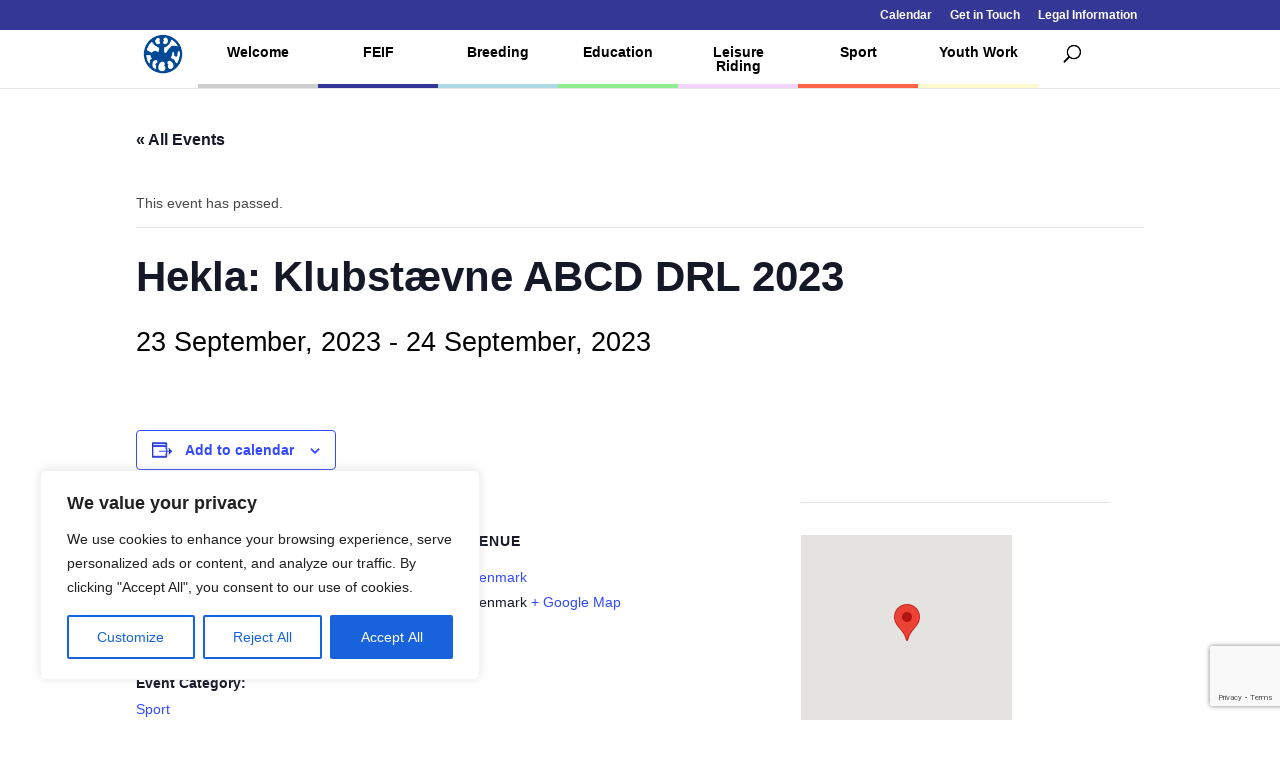

--- FILE ---
content_type: text/html; charset=utf-8
request_url: https://www.google.com/recaptcha/api2/anchor?ar=1&k=6Lc1uwgeAAAAAGYq7M44m0OCfB5bPxntI9t7vHWL&co=aHR0cHM6Ly93d3cuZmVpZi5vcmc6NDQz&hl=en&v=PoyoqOPhxBO7pBk68S4YbpHZ&size=invisible&anchor-ms=20000&execute-ms=30000&cb=bucekx2ocym0
body_size: 48624
content:
<!DOCTYPE HTML><html dir="ltr" lang="en"><head><meta http-equiv="Content-Type" content="text/html; charset=UTF-8">
<meta http-equiv="X-UA-Compatible" content="IE=edge">
<title>reCAPTCHA</title>
<style type="text/css">
/* cyrillic-ext */
@font-face {
  font-family: 'Roboto';
  font-style: normal;
  font-weight: 400;
  font-stretch: 100%;
  src: url(//fonts.gstatic.com/s/roboto/v48/KFO7CnqEu92Fr1ME7kSn66aGLdTylUAMa3GUBHMdazTgWw.woff2) format('woff2');
  unicode-range: U+0460-052F, U+1C80-1C8A, U+20B4, U+2DE0-2DFF, U+A640-A69F, U+FE2E-FE2F;
}
/* cyrillic */
@font-face {
  font-family: 'Roboto';
  font-style: normal;
  font-weight: 400;
  font-stretch: 100%;
  src: url(//fonts.gstatic.com/s/roboto/v48/KFO7CnqEu92Fr1ME7kSn66aGLdTylUAMa3iUBHMdazTgWw.woff2) format('woff2');
  unicode-range: U+0301, U+0400-045F, U+0490-0491, U+04B0-04B1, U+2116;
}
/* greek-ext */
@font-face {
  font-family: 'Roboto';
  font-style: normal;
  font-weight: 400;
  font-stretch: 100%;
  src: url(//fonts.gstatic.com/s/roboto/v48/KFO7CnqEu92Fr1ME7kSn66aGLdTylUAMa3CUBHMdazTgWw.woff2) format('woff2');
  unicode-range: U+1F00-1FFF;
}
/* greek */
@font-face {
  font-family: 'Roboto';
  font-style: normal;
  font-weight: 400;
  font-stretch: 100%;
  src: url(//fonts.gstatic.com/s/roboto/v48/KFO7CnqEu92Fr1ME7kSn66aGLdTylUAMa3-UBHMdazTgWw.woff2) format('woff2');
  unicode-range: U+0370-0377, U+037A-037F, U+0384-038A, U+038C, U+038E-03A1, U+03A3-03FF;
}
/* math */
@font-face {
  font-family: 'Roboto';
  font-style: normal;
  font-weight: 400;
  font-stretch: 100%;
  src: url(//fonts.gstatic.com/s/roboto/v48/KFO7CnqEu92Fr1ME7kSn66aGLdTylUAMawCUBHMdazTgWw.woff2) format('woff2');
  unicode-range: U+0302-0303, U+0305, U+0307-0308, U+0310, U+0312, U+0315, U+031A, U+0326-0327, U+032C, U+032F-0330, U+0332-0333, U+0338, U+033A, U+0346, U+034D, U+0391-03A1, U+03A3-03A9, U+03B1-03C9, U+03D1, U+03D5-03D6, U+03F0-03F1, U+03F4-03F5, U+2016-2017, U+2034-2038, U+203C, U+2040, U+2043, U+2047, U+2050, U+2057, U+205F, U+2070-2071, U+2074-208E, U+2090-209C, U+20D0-20DC, U+20E1, U+20E5-20EF, U+2100-2112, U+2114-2115, U+2117-2121, U+2123-214F, U+2190, U+2192, U+2194-21AE, U+21B0-21E5, U+21F1-21F2, U+21F4-2211, U+2213-2214, U+2216-22FF, U+2308-230B, U+2310, U+2319, U+231C-2321, U+2336-237A, U+237C, U+2395, U+239B-23B7, U+23D0, U+23DC-23E1, U+2474-2475, U+25AF, U+25B3, U+25B7, U+25BD, U+25C1, U+25CA, U+25CC, U+25FB, U+266D-266F, U+27C0-27FF, U+2900-2AFF, U+2B0E-2B11, U+2B30-2B4C, U+2BFE, U+3030, U+FF5B, U+FF5D, U+1D400-1D7FF, U+1EE00-1EEFF;
}
/* symbols */
@font-face {
  font-family: 'Roboto';
  font-style: normal;
  font-weight: 400;
  font-stretch: 100%;
  src: url(//fonts.gstatic.com/s/roboto/v48/KFO7CnqEu92Fr1ME7kSn66aGLdTylUAMaxKUBHMdazTgWw.woff2) format('woff2');
  unicode-range: U+0001-000C, U+000E-001F, U+007F-009F, U+20DD-20E0, U+20E2-20E4, U+2150-218F, U+2190, U+2192, U+2194-2199, U+21AF, U+21E6-21F0, U+21F3, U+2218-2219, U+2299, U+22C4-22C6, U+2300-243F, U+2440-244A, U+2460-24FF, U+25A0-27BF, U+2800-28FF, U+2921-2922, U+2981, U+29BF, U+29EB, U+2B00-2BFF, U+4DC0-4DFF, U+FFF9-FFFB, U+10140-1018E, U+10190-1019C, U+101A0, U+101D0-101FD, U+102E0-102FB, U+10E60-10E7E, U+1D2C0-1D2D3, U+1D2E0-1D37F, U+1F000-1F0FF, U+1F100-1F1AD, U+1F1E6-1F1FF, U+1F30D-1F30F, U+1F315, U+1F31C, U+1F31E, U+1F320-1F32C, U+1F336, U+1F378, U+1F37D, U+1F382, U+1F393-1F39F, U+1F3A7-1F3A8, U+1F3AC-1F3AF, U+1F3C2, U+1F3C4-1F3C6, U+1F3CA-1F3CE, U+1F3D4-1F3E0, U+1F3ED, U+1F3F1-1F3F3, U+1F3F5-1F3F7, U+1F408, U+1F415, U+1F41F, U+1F426, U+1F43F, U+1F441-1F442, U+1F444, U+1F446-1F449, U+1F44C-1F44E, U+1F453, U+1F46A, U+1F47D, U+1F4A3, U+1F4B0, U+1F4B3, U+1F4B9, U+1F4BB, U+1F4BF, U+1F4C8-1F4CB, U+1F4D6, U+1F4DA, U+1F4DF, U+1F4E3-1F4E6, U+1F4EA-1F4ED, U+1F4F7, U+1F4F9-1F4FB, U+1F4FD-1F4FE, U+1F503, U+1F507-1F50B, U+1F50D, U+1F512-1F513, U+1F53E-1F54A, U+1F54F-1F5FA, U+1F610, U+1F650-1F67F, U+1F687, U+1F68D, U+1F691, U+1F694, U+1F698, U+1F6AD, U+1F6B2, U+1F6B9-1F6BA, U+1F6BC, U+1F6C6-1F6CF, U+1F6D3-1F6D7, U+1F6E0-1F6EA, U+1F6F0-1F6F3, U+1F6F7-1F6FC, U+1F700-1F7FF, U+1F800-1F80B, U+1F810-1F847, U+1F850-1F859, U+1F860-1F887, U+1F890-1F8AD, U+1F8B0-1F8BB, U+1F8C0-1F8C1, U+1F900-1F90B, U+1F93B, U+1F946, U+1F984, U+1F996, U+1F9E9, U+1FA00-1FA6F, U+1FA70-1FA7C, U+1FA80-1FA89, U+1FA8F-1FAC6, U+1FACE-1FADC, U+1FADF-1FAE9, U+1FAF0-1FAF8, U+1FB00-1FBFF;
}
/* vietnamese */
@font-face {
  font-family: 'Roboto';
  font-style: normal;
  font-weight: 400;
  font-stretch: 100%;
  src: url(//fonts.gstatic.com/s/roboto/v48/KFO7CnqEu92Fr1ME7kSn66aGLdTylUAMa3OUBHMdazTgWw.woff2) format('woff2');
  unicode-range: U+0102-0103, U+0110-0111, U+0128-0129, U+0168-0169, U+01A0-01A1, U+01AF-01B0, U+0300-0301, U+0303-0304, U+0308-0309, U+0323, U+0329, U+1EA0-1EF9, U+20AB;
}
/* latin-ext */
@font-face {
  font-family: 'Roboto';
  font-style: normal;
  font-weight: 400;
  font-stretch: 100%;
  src: url(//fonts.gstatic.com/s/roboto/v48/KFO7CnqEu92Fr1ME7kSn66aGLdTylUAMa3KUBHMdazTgWw.woff2) format('woff2');
  unicode-range: U+0100-02BA, U+02BD-02C5, U+02C7-02CC, U+02CE-02D7, U+02DD-02FF, U+0304, U+0308, U+0329, U+1D00-1DBF, U+1E00-1E9F, U+1EF2-1EFF, U+2020, U+20A0-20AB, U+20AD-20C0, U+2113, U+2C60-2C7F, U+A720-A7FF;
}
/* latin */
@font-face {
  font-family: 'Roboto';
  font-style: normal;
  font-weight: 400;
  font-stretch: 100%;
  src: url(//fonts.gstatic.com/s/roboto/v48/KFO7CnqEu92Fr1ME7kSn66aGLdTylUAMa3yUBHMdazQ.woff2) format('woff2');
  unicode-range: U+0000-00FF, U+0131, U+0152-0153, U+02BB-02BC, U+02C6, U+02DA, U+02DC, U+0304, U+0308, U+0329, U+2000-206F, U+20AC, U+2122, U+2191, U+2193, U+2212, U+2215, U+FEFF, U+FFFD;
}
/* cyrillic-ext */
@font-face {
  font-family: 'Roboto';
  font-style: normal;
  font-weight: 500;
  font-stretch: 100%;
  src: url(//fonts.gstatic.com/s/roboto/v48/KFO7CnqEu92Fr1ME7kSn66aGLdTylUAMa3GUBHMdazTgWw.woff2) format('woff2');
  unicode-range: U+0460-052F, U+1C80-1C8A, U+20B4, U+2DE0-2DFF, U+A640-A69F, U+FE2E-FE2F;
}
/* cyrillic */
@font-face {
  font-family: 'Roboto';
  font-style: normal;
  font-weight: 500;
  font-stretch: 100%;
  src: url(//fonts.gstatic.com/s/roboto/v48/KFO7CnqEu92Fr1ME7kSn66aGLdTylUAMa3iUBHMdazTgWw.woff2) format('woff2');
  unicode-range: U+0301, U+0400-045F, U+0490-0491, U+04B0-04B1, U+2116;
}
/* greek-ext */
@font-face {
  font-family: 'Roboto';
  font-style: normal;
  font-weight: 500;
  font-stretch: 100%;
  src: url(//fonts.gstatic.com/s/roboto/v48/KFO7CnqEu92Fr1ME7kSn66aGLdTylUAMa3CUBHMdazTgWw.woff2) format('woff2');
  unicode-range: U+1F00-1FFF;
}
/* greek */
@font-face {
  font-family: 'Roboto';
  font-style: normal;
  font-weight: 500;
  font-stretch: 100%;
  src: url(//fonts.gstatic.com/s/roboto/v48/KFO7CnqEu92Fr1ME7kSn66aGLdTylUAMa3-UBHMdazTgWw.woff2) format('woff2');
  unicode-range: U+0370-0377, U+037A-037F, U+0384-038A, U+038C, U+038E-03A1, U+03A3-03FF;
}
/* math */
@font-face {
  font-family: 'Roboto';
  font-style: normal;
  font-weight: 500;
  font-stretch: 100%;
  src: url(//fonts.gstatic.com/s/roboto/v48/KFO7CnqEu92Fr1ME7kSn66aGLdTylUAMawCUBHMdazTgWw.woff2) format('woff2');
  unicode-range: U+0302-0303, U+0305, U+0307-0308, U+0310, U+0312, U+0315, U+031A, U+0326-0327, U+032C, U+032F-0330, U+0332-0333, U+0338, U+033A, U+0346, U+034D, U+0391-03A1, U+03A3-03A9, U+03B1-03C9, U+03D1, U+03D5-03D6, U+03F0-03F1, U+03F4-03F5, U+2016-2017, U+2034-2038, U+203C, U+2040, U+2043, U+2047, U+2050, U+2057, U+205F, U+2070-2071, U+2074-208E, U+2090-209C, U+20D0-20DC, U+20E1, U+20E5-20EF, U+2100-2112, U+2114-2115, U+2117-2121, U+2123-214F, U+2190, U+2192, U+2194-21AE, U+21B0-21E5, U+21F1-21F2, U+21F4-2211, U+2213-2214, U+2216-22FF, U+2308-230B, U+2310, U+2319, U+231C-2321, U+2336-237A, U+237C, U+2395, U+239B-23B7, U+23D0, U+23DC-23E1, U+2474-2475, U+25AF, U+25B3, U+25B7, U+25BD, U+25C1, U+25CA, U+25CC, U+25FB, U+266D-266F, U+27C0-27FF, U+2900-2AFF, U+2B0E-2B11, U+2B30-2B4C, U+2BFE, U+3030, U+FF5B, U+FF5D, U+1D400-1D7FF, U+1EE00-1EEFF;
}
/* symbols */
@font-face {
  font-family: 'Roboto';
  font-style: normal;
  font-weight: 500;
  font-stretch: 100%;
  src: url(//fonts.gstatic.com/s/roboto/v48/KFO7CnqEu92Fr1ME7kSn66aGLdTylUAMaxKUBHMdazTgWw.woff2) format('woff2');
  unicode-range: U+0001-000C, U+000E-001F, U+007F-009F, U+20DD-20E0, U+20E2-20E4, U+2150-218F, U+2190, U+2192, U+2194-2199, U+21AF, U+21E6-21F0, U+21F3, U+2218-2219, U+2299, U+22C4-22C6, U+2300-243F, U+2440-244A, U+2460-24FF, U+25A0-27BF, U+2800-28FF, U+2921-2922, U+2981, U+29BF, U+29EB, U+2B00-2BFF, U+4DC0-4DFF, U+FFF9-FFFB, U+10140-1018E, U+10190-1019C, U+101A0, U+101D0-101FD, U+102E0-102FB, U+10E60-10E7E, U+1D2C0-1D2D3, U+1D2E0-1D37F, U+1F000-1F0FF, U+1F100-1F1AD, U+1F1E6-1F1FF, U+1F30D-1F30F, U+1F315, U+1F31C, U+1F31E, U+1F320-1F32C, U+1F336, U+1F378, U+1F37D, U+1F382, U+1F393-1F39F, U+1F3A7-1F3A8, U+1F3AC-1F3AF, U+1F3C2, U+1F3C4-1F3C6, U+1F3CA-1F3CE, U+1F3D4-1F3E0, U+1F3ED, U+1F3F1-1F3F3, U+1F3F5-1F3F7, U+1F408, U+1F415, U+1F41F, U+1F426, U+1F43F, U+1F441-1F442, U+1F444, U+1F446-1F449, U+1F44C-1F44E, U+1F453, U+1F46A, U+1F47D, U+1F4A3, U+1F4B0, U+1F4B3, U+1F4B9, U+1F4BB, U+1F4BF, U+1F4C8-1F4CB, U+1F4D6, U+1F4DA, U+1F4DF, U+1F4E3-1F4E6, U+1F4EA-1F4ED, U+1F4F7, U+1F4F9-1F4FB, U+1F4FD-1F4FE, U+1F503, U+1F507-1F50B, U+1F50D, U+1F512-1F513, U+1F53E-1F54A, U+1F54F-1F5FA, U+1F610, U+1F650-1F67F, U+1F687, U+1F68D, U+1F691, U+1F694, U+1F698, U+1F6AD, U+1F6B2, U+1F6B9-1F6BA, U+1F6BC, U+1F6C6-1F6CF, U+1F6D3-1F6D7, U+1F6E0-1F6EA, U+1F6F0-1F6F3, U+1F6F7-1F6FC, U+1F700-1F7FF, U+1F800-1F80B, U+1F810-1F847, U+1F850-1F859, U+1F860-1F887, U+1F890-1F8AD, U+1F8B0-1F8BB, U+1F8C0-1F8C1, U+1F900-1F90B, U+1F93B, U+1F946, U+1F984, U+1F996, U+1F9E9, U+1FA00-1FA6F, U+1FA70-1FA7C, U+1FA80-1FA89, U+1FA8F-1FAC6, U+1FACE-1FADC, U+1FADF-1FAE9, U+1FAF0-1FAF8, U+1FB00-1FBFF;
}
/* vietnamese */
@font-face {
  font-family: 'Roboto';
  font-style: normal;
  font-weight: 500;
  font-stretch: 100%;
  src: url(//fonts.gstatic.com/s/roboto/v48/KFO7CnqEu92Fr1ME7kSn66aGLdTylUAMa3OUBHMdazTgWw.woff2) format('woff2');
  unicode-range: U+0102-0103, U+0110-0111, U+0128-0129, U+0168-0169, U+01A0-01A1, U+01AF-01B0, U+0300-0301, U+0303-0304, U+0308-0309, U+0323, U+0329, U+1EA0-1EF9, U+20AB;
}
/* latin-ext */
@font-face {
  font-family: 'Roboto';
  font-style: normal;
  font-weight: 500;
  font-stretch: 100%;
  src: url(//fonts.gstatic.com/s/roboto/v48/KFO7CnqEu92Fr1ME7kSn66aGLdTylUAMa3KUBHMdazTgWw.woff2) format('woff2');
  unicode-range: U+0100-02BA, U+02BD-02C5, U+02C7-02CC, U+02CE-02D7, U+02DD-02FF, U+0304, U+0308, U+0329, U+1D00-1DBF, U+1E00-1E9F, U+1EF2-1EFF, U+2020, U+20A0-20AB, U+20AD-20C0, U+2113, U+2C60-2C7F, U+A720-A7FF;
}
/* latin */
@font-face {
  font-family: 'Roboto';
  font-style: normal;
  font-weight: 500;
  font-stretch: 100%;
  src: url(//fonts.gstatic.com/s/roboto/v48/KFO7CnqEu92Fr1ME7kSn66aGLdTylUAMa3yUBHMdazQ.woff2) format('woff2');
  unicode-range: U+0000-00FF, U+0131, U+0152-0153, U+02BB-02BC, U+02C6, U+02DA, U+02DC, U+0304, U+0308, U+0329, U+2000-206F, U+20AC, U+2122, U+2191, U+2193, U+2212, U+2215, U+FEFF, U+FFFD;
}
/* cyrillic-ext */
@font-face {
  font-family: 'Roboto';
  font-style: normal;
  font-weight: 900;
  font-stretch: 100%;
  src: url(//fonts.gstatic.com/s/roboto/v48/KFO7CnqEu92Fr1ME7kSn66aGLdTylUAMa3GUBHMdazTgWw.woff2) format('woff2');
  unicode-range: U+0460-052F, U+1C80-1C8A, U+20B4, U+2DE0-2DFF, U+A640-A69F, U+FE2E-FE2F;
}
/* cyrillic */
@font-face {
  font-family: 'Roboto';
  font-style: normal;
  font-weight: 900;
  font-stretch: 100%;
  src: url(//fonts.gstatic.com/s/roboto/v48/KFO7CnqEu92Fr1ME7kSn66aGLdTylUAMa3iUBHMdazTgWw.woff2) format('woff2');
  unicode-range: U+0301, U+0400-045F, U+0490-0491, U+04B0-04B1, U+2116;
}
/* greek-ext */
@font-face {
  font-family: 'Roboto';
  font-style: normal;
  font-weight: 900;
  font-stretch: 100%;
  src: url(//fonts.gstatic.com/s/roboto/v48/KFO7CnqEu92Fr1ME7kSn66aGLdTylUAMa3CUBHMdazTgWw.woff2) format('woff2');
  unicode-range: U+1F00-1FFF;
}
/* greek */
@font-face {
  font-family: 'Roboto';
  font-style: normal;
  font-weight: 900;
  font-stretch: 100%;
  src: url(//fonts.gstatic.com/s/roboto/v48/KFO7CnqEu92Fr1ME7kSn66aGLdTylUAMa3-UBHMdazTgWw.woff2) format('woff2');
  unicode-range: U+0370-0377, U+037A-037F, U+0384-038A, U+038C, U+038E-03A1, U+03A3-03FF;
}
/* math */
@font-face {
  font-family: 'Roboto';
  font-style: normal;
  font-weight: 900;
  font-stretch: 100%;
  src: url(//fonts.gstatic.com/s/roboto/v48/KFO7CnqEu92Fr1ME7kSn66aGLdTylUAMawCUBHMdazTgWw.woff2) format('woff2');
  unicode-range: U+0302-0303, U+0305, U+0307-0308, U+0310, U+0312, U+0315, U+031A, U+0326-0327, U+032C, U+032F-0330, U+0332-0333, U+0338, U+033A, U+0346, U+034D, U+0391-03A1, U+03A3-03A9, U+03B1-03C9, U+03D1, U+03D5-03D6, U+03F0-03F1, U+03F4-03F5, U+2016-2017, U+2034-2038, U+203C, U+2040, U+2043, U+2047, U+2050, U+2057, U+205F, U+2070-2071, U+2074-208E, U+2090-209C, U+20D0-20DC, U+20E1, U+20E5-20EF, U+2100-2112, U+2114-2115, U+2117-2121, U+2123-214F, U+2190, U+2192, U+2194-21AE, U+21B0-21E5, U+21F1-21F2, U+21F4-2211, U+2213-2214, U+2216-22FF, U+2308-230B, U+2310, U+2319, U+231C-2321, U+2336-237A, U+237C, U+2395, U+239B-23B7, U+23D0, U+23DC-23E1, U+2474-2475, U+25AF, U+25B3, U+25B7, U+25BD, U+25C1, U+25CA, U+25CC, U+25FB, U+266D-266F, U+27C0-27FF, U+2900-2AFF, U+2B0E-2B11, U+2B30-2B4C, U+2BFE, U+3030, U+FF5B, U+FF5D, U+1D400-1D7FF, U+1EE00-1EEFF;
}
/* symbols */
@font-face {
  font-family: 'Roboto';
  font-style: normal;
  font-weight: 900;
  font-stretch: 100%;
  src: url(//fonts.gstatic.com/s/roboto/v48/KFO7CnqEu92Fr1ME7kSn66aGLdTylUAMaxKUBHMdazTgWw.woff2) format('woff2');
  unicode-range: U+0001-000C, U+000E-001F, U+007F-009F, U+20DD-20E0, U+20E2-20E4, U+2150-218F, U+2190, U+2192, U+2194-2199, U+21AF, U+21E6-21F0, U+21F3, U+2218-2219, U+2299, U+22C4-22C6, U+2300-243F, U+2440-244A, U+2460-24FF, U+25A0-27BF, U+2800-28FF, U+2921-2922, U+2981, U+29BF, U+29EB, U+2B00-2BFF, U+4DC0-4DFF, U+FFF9-FFFB, U+10140-1018E, U+10190-1019C, U+101A0, U+101D0-101FD, U+102E0-102FB, U+10E60-10E7E, U+1D2C0-1D2D3, U+1D2E0-1D37F, U+1F000-1F0FF, U+1F100-1F1AD, U+1F1E6-1F1FF, U+1F30D-1F30F, U+1F315, U+1F31C, U+1F31E, U+1F320-1F32C, U+1F336, U+1F378, U+1F37D, U+1F382, U+1F393-1F39F, U+1F3A7-1F3A8, U+1F3AC-1F3AF, U+1F3C2, U+1F3C4-1F3C6, U+1F3CA-1F3CE, U+1F3D4-1F3E0, U+1F3ED, U+1F3F1-1F3F3, U+1F3F5-1F3F7, U+1F408, U+1F415, U+1F41F, U+1F426, U+1F43F, U+1F441-1F442, U+1F444, U+1F446-1F449, U+1F44C-1F44E, U+1F453, U+1F46A, U+1F47D, U+1F4A3, U+1F4B0, U+1F4B3, U+1F4B9, U+1F4BB, U+1F4BF, U+1F4C8-1F4CB, U+1F4D6, U+1F4DA, U+1F4DF, U+1F4E3-1F4E6, U+1F4EA-1F4ED, U+1F4F7, U+1F4F9-1F4FB, U+1F4FD-1F4FE, U+1F503, U+1F507-1F50B, U+1F50D, U+1F512-1F513, U+1F53E-1F54A, U+1F54F-1F5FA, U+1F610, U+1F650-1F67F, U+1F687, U+1F68D, U+1F691, U+1F694, U+1F698, U+1F6AD, U+1F6B2, U+1F6B9-1F6BA, U+1F6BC, U+1F6C6-1F6CF, U+1F6D3-1F6D7, U+1F6E0-1F6EA, U+1F6F0-1F6F3, U+1F6F7-1F6FC, U+1F700-1F7FF, U+1F800-1F80B, U+1F810-1F847, U+1F850-1F859, U+1F860-1F887, U+1F890-1F8AD, U+1F8B0-1F8BB, U+1F8C0-1F8C1, U+1F900-1F90B, U+1F93B, U+1F946, U+1F984, U+1F996, U+1F9E9, U+1FA00-1FA6F, U+1FA70-1FA7C, U+1FA80-1FA89, U+1FA8F-1FAC6, U+1FACE-1FADC, U+1FADF-1FAE9, U+1FAF0-1FAF8, U+1FB00-1FBFF;
}
/* vietnamese */
@font-face {
  font-family: 'Roboto';
  font-style: normal;
  font-weight: 900;
  font-stretch: 100%;
  src: url(//fonts.gstatic.com/s/roboto/v48/KFO7CnqEu92Fr1ME7kSn66aGLdTylUAMa3OUBHMdazTgWw.woff2) format('woff2');
  unicode-range: U+0102-0103, U+0110-0111, U+0128-0129, U+0168-0169, U+01A0-01A1, U+01AF-01B0, U+0300-0301, U+0303-0304, U+0308-0309, U+0323, U+0329, U+1EA0-1EF9, U+20AB;
}
/* latin-ext */
@font-face {
  font-family: 'Roboto';
  font-style: normal;
  font-weight: 900;
  font-stretch: 100%;
  src: url(//fonts.gstatic.com/s/roboto/v48/KFO7CnqEu92Fr1ME7kSn66aGLdTylUAMa3KUBHMdazTgWw.woff2) format('woff2');
  unicode-range: U+0100-02BA, U+02BD-02C5, U+02C7-02CC, U+02CE-02D7, U+02DD-02FF, U+0304, U+0308, U+0329, U+1D00-1DBF, U+1E00-1E9F, U+1EF2-1EFF, U+2020, U+20A0-20AB, U+20AD-20C0, U+2113, U+2C60-2C7F, U+A720-A7FF;
}
/* latin */
@font-face {
  font-family: 'Roboto';
  font-style: normal;
  font-weight: 900;
  font-stretch: 100%;
  src: url(//fonts.gstatic.com/s/roboto/v48/KFO7CnqEu92Fr1ME7kSn66aGLdTylUAMa3yUBHMdazQ.woff2) format('woff2');
  unicode-range: U+0000-00FF, U+0131, U+0152-0153, U+02BB-02BC, U+02C6, U+02DA, U+02DC, U+0304, U+0308, U+0329, U+2000-206F, U+20AC, U+2122, U+2191, U+2193, U+2212, U+2215, U+FEFF, U+FFFD;
}

</style>
<link rel="stylesheet" type="text/css" href="https://www.gstatic.com/recaptcha/releases/PoyoqOPhxBO7pBk68S4YbpHZ/styles__ltr.css">
<script nonce="7yaZ2-3VVEpQ6bXVwFBftw" type="text/javascript">window['__recaptcha_api'] = 'https://www.google.com/recaptcha/api2/';</script>
<script type="text/javascript" src="https://www.gstatic.com/recaptcha/releases/PoyoqOPhxBO7pBk68S4YbpHZ/recaptcha__en.js" nonce="7yaZ2-3VVEpQ6bXVwFBftw">
      
    </script></head>
<body><div id="rc-anchor-alert" class="rc-anchor-alert"></div>
<input type="hidden" id="recaptcha-token" value="[base64]">
<script type="text/javascript" nonce="7yaZ2-3VVEpQ6bXVwFBftw">
      recaptcha.anchor.Main.init("[\x22ainput\x22,[\x22bgdata\x22,\x22\x22,\[base64]/[base64]/[base64]/bmV3IHJbeF0oY1swXSk6RT09Mj9uZXcgclt4XShjWzBdLGNbMV0pOkU9PTM/bmV3IHJbeF0oY1swXSxjWzFdLGNbMl0pOkU9PTQ/[base64]/[base64]/[base64]/[base64]/[base64]/[base64]/[base64]/[base64]\x22,\[base64]\x22,\x22woXDm8Kjw6wLN2ldcHXCkMKCw702Z8O2JFPDtsKrYULCscO5w4BmVsKJLMKsY8KOGMKrwrRPwr3Cqh4Lwpx7w6vDkRpUwrzCvlknwrrDolpAFsOfwpFAw6HDnlrCtl8fwp/CmcO/w77Ck8K4w6RUFklmUn/CvAhZc8KrfXLDocK3fyd5T8ObwqkVDzkwVcOiw57Dvz3DrMO1RsOjZsOBMcKfw4xuaQM0SyoFZB5nwpnDl1sjNglMw6xjw7wFw47Drz1DQAl0N2vCucKrw5xWWxIAPMOowq7DvjLDicOEFGLDmgdGHQJRwrzCrjQmwpU3WGPCuMO3wr/CrA7CjgrDnTENw5DDmMKHw5QMw5p6bWzCo8K7w73DncO+WcOIJ8Obwp5Bw6c2bQrDh8KXwo3ChiQ+YXjCgcOmTcKkw4Bvwr/CqX5HDMOaHsKnfEPCo1wcHEbDjk3Dr8OGwpsDZMKUYMK9w49BGcKcL8Osw5vCrXfCt8OJw7QlXcO7VTk/DsO1w6nCs8Oxw4rCk35Gw7prwqLCq3gODyJhw4fCrwjDhl8YaiQKOT1jw7bDtQhjASpuaMKow58yw7zChcOpacO+wrF/[base64]/Doy3CsMOiB8KPw5QpwqsDw5gPQcOhE8KFw4TDrMKcLC5pw5jDisKZw6YcfsO0w7vCnzDClsOGw6oZw4zDuMKewqXCu8K8w4PDucK1w5dZw5nDi8O/[base64]/DlxYEw6jCiw0wTVdDwoF8DMO9EsK5w7bCkljCk3TCu8KiRsKiGzxqUBIrw4vDvcKVw4nCmV1OewrDixYeVMKeXzdOUibDoUPDjw0iwo0awqEHXsKfwoB2w4UmwrtIZ8OHT0QbNAnCk3bCqhkdVzoJQkDDn8KMwooMw5HDv8O4w6NGwp/CnMKvHipUwoDDpy/ChXxUQcOhZsOWwpTCocK2woDCm8ORdmLDoMOTb0vDlj0NRzZFwqdZwqEWw4zDnMKHwoXCscKrwrtffg7DmG8yw4XClMKQTD9Nw6l9w65iwqfDicOSwrTDhcOGVQJ/wqwdwo5qXCbCucKKw7ktwohIwpF/WgPDtMK+DwEeJAnDq8KHDMOuwoXDj8OYW8Khw5MFHcKLwqw+wpbCg8KPckJvwq0dw698wrkUw53DvcK2bcKTwqZHUVHCl2wDw6s7UAUAwq0UwqXCtsORwo7DucKow5QXwrJ2OmTDjcKRwqfDuHjCqsOLdsKIw7TCgcK2RMKhIsOcZBzDl8KJZ1/DtcKLNsO4RmvCs8OKNsOgw7BJG8K1w77Cn0VDwoEMSA0wwrXDgkHDlcOswp3DiMK/IQV3w6nDs8OAwq/[base64]/Dj8KAf3QHbCg8JgXCpMOTEMOdw4V6O8K4w4xoAmTCoA3DtWvCnVjCksOsdDnDjMOCO8KZwrF5XMOxME7ChsKKE3kgd8KjIHN9w4lpXsKofizDtsO/wqrClhVOWMKMATA9wrk3w7LCssOcWsKIesKIw5ZawrfCk8KAw7nDsSIDWsKpw7lcw6TDnAIPw4/Ci2HCkcOawrtnwpfDtTbCrDNbw4ApRcKXw63Dkn3DksO5w6nDhMOdw6hOAMOqwrJiJcK7dcOzUcOUwq3DqiRSw4tVbHsKVFUTYm7DhcOkFVvDp8KrWMK0w7TCnT3CicKQfE8PP8OKeWY/bcOOGiXDtCojC8KXw7jCmcKXHnvDhGvDmsOZwqjCvsKFVMKEw7PCjgDCl8KOw6VLwr8kPx/DqAk3woV9wq1GKGhgwprCusKPL8Oof3jDuGsHwqvDo8Olw5zDin5qw4LDv8K4ccK8WD9bRznDr1UdS8KWwo/Dh1cKDk5WSyPCvm7DjjIkwoY6AXfCkjbDgWxzB8OOw5TCt1TDssOZb3pkw6VPQE1vw47DrsONw4IOwowBw5Bhwq7DnwQ7TnzCtEs/X8KbMcKtwp/DixnCpRjCjggLSsKgwotnKBbCsMOiwrDCrATCrsO8w7DDuUlXAA7DpTDDt8KBwoZew7LChEppwp/[base64]/Q8OwV8KHKF/Ds8KJLB4sw6M8w5XCi8KDWy3CiMOkQMOuVsK4Y8OvZ8KPHcOpwqjCvSxywr56VsOWOMKGw6FCw6BIV8OVf8KKXcOcBcKGw6IHI0rCtV7Cr8OkwqnDrMOtQsKmw6TDoMKWw7BjC8K0L8Ojw44rwrtzw6lDwqh8wr3DkcO5w4TCj05yW8KRE8Khw59Kwp/[base64]/Dri7DmCpKcGPDk3nDv0opH1zDsB/[base64]/[base64]/CvMKuJMKbZV1xOMO9wo9DXcOjJ8OWwq0XdCcSUsKmGsOIwrAgHcKzB8K0w4NWw4PCgw3DlMOawo/CvDrDlcKyCVPCnMKUKsKGIsO+w4rDuQxLAMKXw4XChsKxO8OgwrATw7zClhR+w4UYacK0wpHCksOzHMOkRGPDg1wRciRvQTrCjRnCicKpawocwqLDt1dwwr/Dt8KLw7TCusKuM0/CvxnDogTDqXBkJsOfDTIvwq3CtMOoVsOZPUlXT8Ozw7UZwp3CmMOlZcKheWDDqT/Cg8K0G8OYAsKDw5g+w6LCtgg/[base64]/wozCs8KdBhgwwrTDvDxWeXLCqcKVTsKkNMKPw6RNGcKjecKbwr0Ealg7PClGwqzDlGfCpUIKBcOvS3bClsKTPEjDs8KLHcOvwpBiCgXDmR9Ib2XDmX5Iw5Z4w4LDrzVRw5pBecKUcmBvL8KWw5dSwoFKSkxVOMO8wowFbMKVIcKUY8O3OzrCuMOMw79iw4/Dk8OfwrDDn8OQVQLCh8K2LMOmMcKBGl3DiSPDr8OSwoPCs8Oqw55hwqHDv8KDw5HCg8O6QFZtFcKowp0SwpbCpHRDJWzDu1FUaMK/[base64]/DisObwrd9wqAFwrLDg3w4QTzDrsK2ccKrwphDZcO1esKXfD/[base64]/DjcOdw7Atw6LDnMOKEMKIIz3DoBDCkkxFw4vCscKxw4ZYDXEsFsOTFnHDqsO3wpzDmidMQ8OFEznDun1tw5nCtsKiUh/Do0t7w4LCpATCgiJQI03CuC4tBSEKPcKSw4jDnTfDjcKwA08uwp9KwrzCkmAbBsKrAifDvQMXw4/Cj0gWZ8Oyw53CgwZ3ahPCn8KAVysnJBjDukppwqlZw7wHf31ow7o6PsOgY8K7NQQNEkd/w4/DusK3Z2fDoSomcSvCv1NmRcKEJcOFw49McV5twoohw5DCnxvClsK/w7NKbmDCn8KZfHfDnjM6woRlTjlpDxduwq7DhsKEw5TChcKUw5fDklrCnAAUG8OlwoZKSsKSNlLCvn94wpjCtsKNw5jDg8ONw7DDhRrClgDDscO/wpsuwpHDgsO1UzhJb8KCwp7DhXPDkwjCpR/Cq8K+HjxCBm0gQlFqw4AMw4p3wqvCh8KXwq9Uw4fDjGTCsiTDlio1WMOoNA8MNcORK8Ouw5DDoMKfLmt6w6PCusKlwpp9wrTDs8OgQDvDjcK/clrDhEE1w74NV8KteBV/w7giwo8XwrHDtCrCmgt+w4fDjMK8w4hOX8OFwpPDuMKDwrjDoELCjCRXcU/[base64]/DscOgwqsYwqfClh7CjsOXKcOvw7TDucO+dA/[base64]/FsOkS8OOdCrDt8KiZsKzZTBew7NRwqfDjVPDkMKFw6lNwrJWZnNuw7jDlcOMw7nClMORwqDDkMOBw44mwpxtHcOTVcKPw5HClcKgwr/DtsORwpQrw5zDkydcQUozQsOKw5g5w6jClFLDu0DDh8OSwpfDpBTCj8KawoNow47Cg3fDiAFIw41bWsO4acKDJRTDocKgwplPeMKPaUo4RsKcw4lqw7/CoQfDncOYw7V5dmoLwpwjTGxVw7lafMO/OXLDgsKtNFHCv8KNUcKfFhXCpi/Dr8Ogw7TCo8KcFwZbw4JfwrNJH18YFcOFFMKGwoPDgMO4F2fDlcKQwoIHwptqw5NHwqDDrMKKRcOVw4rDoWTDgGvCkcKvJMK8HzkVw7XDssKGwojCkSZdw6fCvcKEwrQ2DsONJsOWPsKbdydxDcOjw7vCiUkMTcOHSVsuWQLCo17DqMK1NHh0w6/DjHp0wqBEZTDDmwBWwpPCpyLCqE16ShhMw5TCl19gXMOWwq8SwojDiS0cw73CqSVcTcOLecK/GMOUCsOxZW7CqDdnw7nCtiHDngV6Q8Kdw7sEwpXCp8O/[base64]/DnQ7Cuy8cCDDClUjCq21hw5Rkwqx8UGLCjsOQw73CosK6w4MHw53DgcOww4kbwq5ZXcOWEcOQL8O/[base64]/CgyA8w4N3wpfCq8OLNkduw5xqfMOswqLCkcKlwqjCh8OHwq3CjsOsGMOOw7pqwpHDshfDjsKFQcKLVMOPel3DkWlQwqYKXsOJwofDnmdlwqgZRMOuLxvDpsOrw4YRwpbCg3Ykw7/[base64]/wpMrw40rw7rCvSnDnMK7T3bCrlzCtmk3wo/DoMKcw6B/ecO8w4zCm3U+w6TCpMKmw4EQw4HCiDpoFMOjZCLDscKhAcOVw5oSw5krEl/DhsKYLx/ClG9Vw6oeEMOvwp3Dgn7DkMKDwooJw6XDsT1pwrovw7XCpDTDpgPCvMK3w4zCpiHDj8KIwoTCq8OFw50ww4fDkSYQf00RwqdmPcKGTsK7PsOjw6J7dgHChWLDuSPDm8KWDGvDq8K7wrrChyQDw7/[base64]/CoMKvBl9yw7LCjBTCnsK7wrBONsOnw6bCnFMLI8KxD1fCqsOfcMKUw5A0w7hRw6N5w40YEcOXXC01wrduw4/ClsOhTWscw5rCv3Q2IsK4wp/CqsOmw6waZW/ChsKMc8OABBvDqinDikvCkcK/[base64]/DonMxwr7DrTBfaMKhXlHDhw7CuMKkA8OgIQ/Dr8OpXMKNH8KIwobDiQU2GgrCrkgfwptVwo/DhsKxRsKmN8KTNsOTw7HDtMOywpRnw7YIw7DDu2jCgBgRXWxmw4Qxw6/ClRUnU2I0Zj5uwrMvd2QOKcO/wovCk3/CpgUPNcO5w754w4Ukwo3Du8ONwr8qJHbDhsKeJXXClWojwogJwq7Cq8OiX8KUw6pRwobCmUNAEcOlwpvDg1/DkjLDmMKww61JwqlCI39owoPDl8Ohw47Coxxpw4zDosKWwqcaRUdywpLDgBvCoX43w6XDjRvDnBBHw4bDoR7Cg0khw67CjRLChMOZAMO9VsK4woLDsD/CmMOIAMO+EHJ3wpjDmkLCocKCwp/DtsKCZcONwqHDh1lmF8KBw6nDjMKGdcO9w6nCqMOjMcKSwrZcw5ZlYjo3XsOIBMKfwqJ7wo0Ywp96Z0dkCkDDuDnDlcKqwroxw4Yrwq7DqnxTDGvCiVAJGcORHR15B8KKf8Kaw7rCucOJw57Chg5xYsO7wrbDg8OVfyHDvjAcwp7DmcOWCcKgBE8/woLDhQI8fAghw7YJwrUAK8KIM8OaRRjDisKBI3jCj8O0XXbChMKXSSxzSWopcMKEw4M/FlZwwqxcWhzCl3AOKStsZXgNVTPDrMOUwo3DmMO3VMORXmjCpRHDvMK0AcKJw4vDuxVYLhM/[base64]/DsloxXcOow4HDpnJAd2sowqPDgQMgw6jDmXsRdX0PDsOKWQ5Lw4XDtnnCqsO8JMKDw6fCpDpXwrY7JUQ1an/CrsOuw4EFwoDDtcODZE1hZcOcND7CrVXCtcKlWU4UOFTCmMKMDwdyYBEXw6dZw5PDhz/DqMOyF8O4ImnCrcOfZXLDqsObCQYVworCtBjDhMKew6vDhsKLw5Fow4rDucKMcgnDog3DsGkswoATw4HCr2pVw5XCvmTCnEBZw53DjyUWN8OPw77CvyXDhixbw6U4w6jClsOJw5ADEG5rAMK2BMKUI8OTwqQEw5XCkcKyw68BDwFALMKQGyosOXA0wq/DmzDDqWUXMEIew7HDnB1Vw7fCuU9sw5zDhSnDi8KFAcKuJFFMwrnCtcK+wrzDrcOkw4LDusOKwrDCgMKPwobDokvDi3EkwpRzwpjDqEzDuMKUIXItVRd0wqctJEc+w5BsAcK2ZTxTfRTCr8Knw7rDhsKcwq1Ew6hcwrohIEnDrnjCvcKDCGVSwoNdR8OlVcKBwqg/acKEwpUWw71XLWIew4ANw5EceMO4I03DrS/CkA19w6TDhcKxwrjCgcKBw6HDngDCk07DiMKHJMK5w5/[base64]/CjxHDsnUSw41yYDHClMO2fELDvcO/UnbCqcKMwqduElJ9QjAAATTCrMOrw4TCuGrCvsOxZ8OEwoQUwpwtF8O/[base64]/DmXdzcsODw4/Cn8OMTXgZwqRiwqnDgwjDnncZwr0fbMOWDipuwpPDtV/ClS1NfX3Dgh1sUsKqKcOXwoPDvhcSwrt8XcOOw4TDtsKQJsKfw4vDnsKDw5FLw6QiVMKhwoDDuMKbEgRWYsO1NcOZFcOFwpROS2lzwp8Hw5cVXHtfOTHCqXZjV8OYWXUaIGEbw6gAPcKtw6/[base64]/w4zDtcOCa8ObL2k6w7J0a1JnRMOeYHXCosOYDsOyw4FCRQXDpWJ4Hn/CgsKHwrMcF8KKFBEKw40qwroAwqROw7jDjHDChcO0egtlaMKDSsO2KcOHOVRJw7/DvWYuw7kGajLDicOpwpcxdGFRw6N7wpvCiMKCfMKSIBNpZG3CncOGF8OZaMKeQ10JRlbCr8K8Z8OXw7bDqHfDilFXWXTDkDJOPnYswpLDsQPDs0LDnUPCosK/wp7CicOsRcKjeMO/w5VyWV0dIcKEw7TDucOrd8OzMXBxKcOUw65iw7zDsFIZwqvDncOVwpcmwp1Fw5/[base64]/[base64]/[base64]/w5Axw7gEwrvDuEZHE1rDoUdMwrJRCXtja8KpwrHDjzYWZV/CgkHCu8OEPsOpw7vDvcOlTT10FQp8SjjCkUPCiF3DgScfw6xZw4ZRwqJcSwA0IcKzdR17w6wcGS7CiMKwPWjCtsKWQ8K1ccOpwr/CucKkw40fw4lNwpE7dMOsQcK6wrrCt8O1woE5GsKQw6hlwpPCvcODZcOAwoBKwoswS05LAScjwp7CrcKoccO6w54qw5TDgcKDBsOjw6fCiR3Cty/DozEYwoQqGsOFwobDkcK2w5/[base64]/DjMK8bFZvJcOww454QWpUw5vDsx0zcsKRwpDCosKnRk3CtGw+QRHCgl3DtMKBw5/[base64]/[base64]/DcK4VSvDnRrCicKdGcK+QMORwovDm3MTw6bDhMKdEC8cw77Dsh/DuWliwphJwqLDsWhwJl3CqTbCmDIuAVTDriXDon7Cty/DpCsJJAdBN1vDmQdbHmQkwqJHasOHaXY0RF/DkR55wqF3U8O6a8OWdFpUWcOiwrDCrkhuV8KLcMOSbsOqw4lnw6RJw5zCnnpAwrN+wo/CuA/CmMOVLlzCoQNZw7jCtcOHw5Bnw4x1w6VGGsK/wolrw7PDim/DuXkVQRFdwprCjMKiZsOaRMOzbMORw5/CtSPDsXbCrsKOb30jYUrDtGF+LcKxJ0dSIcKlMcKrLmk4HgUoesKXw5gkw6tYw6TDgcKyEcKDwrcDw4PDr21Rw6Bmc8KdwqN/[base64]/Cpglow5zDtMO/wq7Dg24gw4AFdsOiEMOFw57CgMOZccKneMOIwo/DssK4KsOlKsOJBsOvw5nCgcKUw4BTworDuSI7w6NjwrBEw50kwozDiBDDjzfDt8OgwoXCs2ANwq7DjsOuGWFJw4/Dl2LCjSXDszvDrnRswr1VwqgDw7lyCThvRmR4C8KpIcOSwocGwp/Dt1NsMQ0hw4DCvMO9NcOYaG4EwqfDkcKgw5PDgsO1wqAkw7nDo8OyHMK7w6rCisOWbCh/wpXDl0nCpgfDvnzCkQ3DqVDCrTZYems+w5ZMwoPDr1A7wqjChsOqw57DicOkwrw7wpp4GcOrwrJNL1IBw5J6N8K2w7Y/[base64]/ezwSV8K1SsKBwq/Dq8KhWsO6KhNnGQYfw6jDsmfCn8Opw6rDqMOjE8O4OTTDiERiwp7CnsKcwrLDvsO1Ri/CkH9qwrLCh8Kkwr9+Qz/[base64]/w47DscOFw5Bvwp3DqQ9CwpXCo1olw6HDksOhPFLDosObwp1Lw4LDnzPCr1bDksKGw59Ww47CqWbDlcKvw50BTcKTZlDDlcOPw4RpHsKFEMKKwqtow408KMOuwoY0w58tKjLDqiUfwolQfH/CpRR1fCjCphPCtmQiwqMmw5fDt2lDUsO3dcKzN0PCvcKtwozCplRzwqjDusOoHsOfB8KYPHkZwrLDtcKCQMKjw6ULwo06wrHDnRbCimx6SHEwVcOqw4c0E8KHw7fChsKqw7Y/[base64]/CuEjDtgzCjMKsHBDCuG/Cqz/CrQRLw60rw5NkwrPCiyQBwpvDol4Ow7jCpgzCsxTDhwLDusKWwp8Gw7bDg8OUNlbCnlzDpzV8FUDDhsOXwpPChMOeAsOew4cTwrnCmg4XwoLDp2FVXcOVw4/DmcKqR8KDwpApw5/DiMObYsOGw6/CrivDgMOiOHhfVS5ww47DtSLCocKywqJUw5LCisKHwp/Cm8Kxw5cJDicYwrw4wr1bKi8mY8KiB3jCnEpXdcO7wogvw6xZwqvCsQPClsKeYEbDuMKRw6Y7wrg6W8Ktwq/CjnlsKcKjwqxCMmLCqQxww4bDuDrDrsK5LMKhMcKuAcOow6k6wrnCm8OvC8OQwoHCgsKTVXgvwocnwr7Dj8O6eMOuwqg8wpfChsKVw6QJc2fCvsKyYsOaEsO4SWN9w7koKGsQw6nDgsK9wpw6dcKAMsKJMsKnwqHCpCnCkzYgw4TDrMOewozDqh/CijQhw7UOG0TCuT4pQMKcwosPw73DncKVPVVDQsOiM8OAwqzDhMKWw4/Cp8OaEwDDp8KSXcKZwrTCrRTCgMKiXBZywqRPwqvDq8K7wrwpL8K6QW/[base64]/DvMOJInpCwrFww49CasOuYjfDisKsVCDDsMOlD1PClxTDiMKVHcOqSnElwrHCvmYaw7hZwr80w4/[base64]/w4LDkcOAwrrDl8KsFcK3w5wHfsKawoTDrCvCpMKcOcKCw58gw4XDjGUHUTnDlsKQNEkwB8OoUmYRRQjCvTTDgcOywoDDoDQSYDUrEQzCqMOveMK/amk9wrEeCsOGwqpMUcOZRMOLwqJ5R2J/woLCg8OybhfCq8K6woxWwpfDscK9w5TCoF/[base64]/CtWnDksOFw6/CvsO6wqQKPlvCiDdWwp1CfBQJC8KqWkF0BFzDjzhjaxJAXm5yBGUFLB/DkBwPa8Kuw61Sw6fCvcOPVMKhwqAew6ZeK0nCl8OTwrtPGinClGtqwr3DgcKvCsKGw453IsKxwrvDhsO8w6PDvzbCtMKGw6ZjMxfDrMKyN8K4QcO7PgMWFkAQIQLDucKswq/CqE3DiMKDwpIwUsOvwoEbE8KpbcOuCMORGEHDixTDpMOpCkHDhMO2Nmk5T8KSMxlcbcOYTy/CpMKZw4cMw7TCqsKzw6Zuwrolw5LDvUHDjjvCsMKcDsOxEyvCu8OPOhrClsOsGMO5w4Viw7ZKJjMrw5oqZFvCicKYwonDkF0Dw7RDc8KSJ8ObbcKxwpcYEAguwqHDo8KRXsKOwqDCqcKEUl1/[base64]/CrHcAwot5wo0dw7XCsMKoworCnMKqfcK5O2/DrnTDlxcyKcKZUsK8RiQRw7HCuj9WZcKLw65mwrIwwrlDwrBKw5TDhsOcZcK1eMOUVEEjwoJnw4ERw5rDhWclAFXDp1xiYG1Bw6dsBhIzwpFWaivDi8KuLi47EUIQw73DhRJXdMKNw6oLw4LCqcOyFS1Mw4/DlRp0w7Y5FHbCh0JKHsKew4otw4rDrsONc8OaPjDDvmx/wrnCq8OYRndmw67CtEUIw4zCqXjDp8KmwoETLMK+wq5AHMOJLQvDjzxOwph+w5oUwq7CrCrDucKbHXjDuxzDhgbDmgnCgmV3wr8ddUnCu37CgGsJNMKqw4/DuMKdIyTDoEZQw7LDksODw7Zibi/DjMK1GcKWCMOnw7A4AkzDqsKdQC3CucKtCWxpdMOfw6PDnAvCpcKFw7LCsAfChgRdw4zDmcKPVMK3w7zCvMK7w7jCu13DiykEJMOEIWnCiFPDrm0BJsOHLzcww75ECWsMDsOzwrDClsKJV8K1w5PDpnoawq0iwr/DlgTDs8Odwp1/wojDuTHDvBjDk2JXXcO5LW7Diw3Dtx/CncO3wqINw5PCmMOuFjLDrydowqFBEcK5V1TDgx0AXmbDu8O2RU58w7x0w61RwoIjwqxsasKGBMOEw4A3wqwOCsKpaMOlwotIw4/Dm213wrp/wqvCgsKkw57CmCtPw63CicK+BsKEw4DDusOcwrc+F2sZMsKIbsK6DVAGwqAjUMOhwoXDnUxpJTjDgcKuwot6NsOmY1zDqMKkP0duwpJIw4jDl0HCj1ZIKB/CicK7IMK9wrgCcAJHRht7fcO3w5QOAMKGO8K9fi9dw5HDlcKawrMnNn7CrD/Du8Kvch1sQsK8ORfCgWXCn0xaaCEVw57Cp8O6wpfCsFvDmMOAwo8kBcKbw77CiGTCnsKUY8Klw4UdIMKxwprDkXfCpTbCusKzwojCgTfDtsOrRsO1wrTCmmw0O8K/wphjMcOdXyhJYsKSw7A3wp4Aw6PDi1cvwrTDuydrR3h8LMKBRAoCFEbDkwNRTTNIOiU6fjjDvRTDnxLCjhLCrMK/cTrCkDrDoVFBw5PDgy0IwoE/[base64]/[base64]/DpsOow4IYwoxzw5XCtXojw4kDw79RZMKUwr/Dq8O9a8OuwpPCjAzCjsKiwpfDmsKuem3CtsKdw4cDw4Frw7Enw7orw7DDtUzCpMKKw53Do8O9w47DhsOFw5ZpwqnDgiTDsnYEwrHDkC3CjsOmAwBcfiPCo23Cmi9RN01Qwp/Cg8KVwrDCqcK0ccOBXwpxw7Akw75Ww7jCrsKAw5VtSsOOcUxmM8Ofw6Qgw6gAYwVFw4cbUMKJw6gFwqPCm8K/w6wqw5rCtsODY8OqCsKIRMKqw73DqsOXwpgfTxIvf2cxKcK3w5jDk8KvwozCncOVw5t2wrkRLG8NaT/DjCd9w7UzHcOwwq/CoiXDncKDYjTCp8KSwpzCj8KhJMOXw6bDjcOvw5LCvEDCq2E3woDCm8OVwoEmw60Uw7vCsMKaw5BrSMK6HMO8R8Kjw6HDjSBZRERcw6LCnBJzwq/[base64]/CqlnCv27DtcO/w5zClcOfXDzCkwTCmSpSwr0mw4ceaBJ/w7TDhcK+Jmhtd8Onw7JTE309wpx4Hy7CvgJWRsObwo4uwrgEKMOia8OuZjI2wpLCvwFLBg02dMOEw4slIMKfwovCsHsdwoHCk8Ksw5trw7w8worCqMOnw4bCo8ODGjHDmcKEwq8Zw6B3w6wiwqccbcOKYMKzw5FKw5YMOl7CpU/CscO8QMO2Qkw2wr4ZPcKxCSPDuQEdWMK6L8KNUcOSRMOIw5/Dp8Onw6vCpcKMGcO+KsOiw4zCsEkcwrHDvDbDq8KGXkvCjE0zN8O4esONwojCv3ZSZ8KtdMOmwptKb8OhVhlwcCPChyQkwrTDp8Okw4xqwocDGEN4Ch3Cs03DtMKZwrs/[base64]/DoFXDlj/DvhrDo8KFwrsDZsKkXFbCsGpHKhbCrcK5w6U9wp48ZcOnwq94wqrCvsOUw5cgwrbDicKyw4/[base64]/dFnDsMKJwpB1UUrCpcKuwpzDj0nCrUHDq3ROw5XCicKGDsOsdMKMfm/DqsO8JMOvwofChVDCiQpDwprCnsKrw53Cl0/DhBvDvsO0DcKZBWBtG8Kzw6vDpsKwwpsLw4bDgcK4WsOPw7NiwqgfbCvClMKNwoskdxYwwq9cL0XDqCjDvFrCkjlZwqcYC8K8w77DtFAQw7xaEXnCsizCt8O7QGp9w60lcsKDwrsyRMKVw4Y5I3PCkhfDgEVawp/DjsKKw5E7w6F5ISXDiMO9w5DCri86wovDijnDgMOuP3ECw5NqJ8Orw69pL8OhUcKyVMKDwonCpsOjwp0oJsOKw5s1DxfCuwQVfl/Doh9zScKqMsOOCAIbw40IwqDDjsOEW8Ocwo/DiMOwYMKyd8OiacOmw6rDsEHCvzo9SUwAwoXCsMOsGMKhw5/DmMKMJAxCUHtGZ8OkFgjChcKtBErDgGILUcObwr3DvsO3wrhXdMKnEMKXwoAQw7ZgWCrCoMOww63Cg8KtLzsDw7QKw43Cm8KAd8O+OsO0SsObPMKQHncAwqFuSHkiKg3ClUUkw7/DpzxowpxsEWVrYsOaH8KzwrI3WcOoCxg2wr4oYcOLw4gqc8OJw5BPw4J1NyHDssK/[base64]/CsTfCmcK7w7UBwql8BcOzNQjCsStUw6rCgsO5w4zCiCDCgGg7fsKtZ8KBCsO4ZcKxIVXCjCsAOXEWVH3DnD9awo7CtsOAWMK+w5Isf8OFbMKND8KHXHxwQRJtHAPDjHIgwpB3w5nDgHswX8KLw4/[base64]/CrMKfw5bCh8Kww7ctMnbCqTl+wpRvEsKlT8K6wrTCtjALbhjCjXnDuFktw753w4HCpiNkUFZCKcKow4tZw5JWwpESw5zDkzbCu1rChsOFw7zDlDwrNcOPwrPCgEoBbMO/wp3DtsK5w53CsTjDpAkHUMK+A8O0MMOUw6DCjMKKSxorwqLDk8ObJVYpOcOCPxXCpTsDwq5nAmEzUsKycFvDth7Cl8OwOcKGRlfCmgE3bcOpIcKFwpbCugVJJMOGw4HCssO/[base64]/[base64]/Dl8OOHsOowq7ChDLCksKRcMOdwpjClMOyw53Cj8KBw6RXw40tw593QinCvRHDhloKTMKtfMOdeMKFw6PChFlqw6xNPQ3DlDxcw49aLVnDjsKHwq/CusK7w5bDpFBhw7fCs8KSI8OWw64Dw5ohbsOgw6ZbEMO0wqDDt0nCu8Ksw73CpBUqNMKZwqdeHzvCg8KjSEDCmcOYWn4sdwrDkg7CtGxawqc1VcK7DMOHw5/CmsOxJG3CpcKawr7DmsKDwoRpw69ZfcKmwpbCscK1w73DshPCkcKSPh9ddVbDhMOLwrAADyEKwonDhF1qbcOxw7IcbsKGWm/CkW3CkXrDthYPBRLDucOpw7piO8O9HhLCr8K4V1FqwonDtMKkwqrDmm3Dp1ZJw40KKcKmNsOmTzcdwqvCgV7DnsOLGD/[base64]/Du2vCj8K2eMOFVUrCkcKYYcOnw6Q+emg6LURuTsOGQGDDocOZesKqw6bDuMO0SsOqw6Riw5XDnMKhw7Nnw5B0MsKodgZRwrJEfMKzwrUQwqQCw6vDo8Kgwp3DjxXCuMKJFsK6Pi8iKBhfXcODacK5w49/w6DDmcKSw6/CgcKHwovDh1tKAR0aS3ZdfTo+w5LCrcKhUsOLc2/[base64]/CuFJwwpc3esKOZsONwr9iDxYRSsO8wph/JsOtLzLDhyrDjjd7P24jdcOmw7ZVUcKIwpEYwph6w73CpXN2wp9RRRXDvsOuaMO1LwHDsQpYJ0vDv2HCvsK/SsOPN2URS3vCpsO+wqfDsXzCqQICw77CtXjCucK7w5PDn8KJPsONw4DDtcKETBM0PcK1woLDuU16wqvDol/DiMKaCkHDjXF3SiUYw57Cs3/CicK5wp3DtmNwwpd6w5pPwrAwVG/DlC/[base64]/w7/CgcKuwqXDiD0nHMKILl/CknXCkEbCuWvDu1EawqgfO8Kgw5LDnsOvwplIY0/Cj1JEF1PDiMOjIsOGdjMcw5YKW8OiZsOMwprCtcO4CRTDiMKQwojDthpiwrHCp8KcEcO4V8OYHg3Dt8OqMsOtKQIMw6UPwq7CtMO6LcOzN8ODwofCkT7Chl8PwqXDtzDDjg5Awr/Ctwguw5haVWIdw7Asw6RIMGXDsD/Cg8KOw5fCkHTCssKZFcOqIXd0HsKhZcOfwqTDhXrChMOeFsOyMnjCv8OkwoHDssKdSBfCpMOIU8K/wpp6wpHDmcOCwqfCocOqCBrCjkDCgMOyw7MBwqXCkcKuJm0mDmtAwoHCoEliIiDCgF1zwr7Dh8KFw5gnJsOCw4drwrRcwpU3VAjCrMKpwq14UcKgwpcwZMK3wqdHwrrDlyFqGcKKwqTClMO1w79BwpfDix7DkkEsIjweUGbDiMK8w7ZofFo1w5/CjcOFw5LCmjjDmsOGbjAmwpDDnTwNCsKvw67DoMOrfcKlHsOTwprDgF1xEmrDrTbDgsOPwp/[base64]/DgnfCvGLDtns2R1rDongKahp4DMKsZxfChcOXwr7CvMKqwp5OwoUfw7DDr1bCmWNqbMKHEz0JWQzCo8OsEhLDgsOSw6nDoT5CBFvCnsK/w6N0f8KZwrwCwqUKBsO3alILP8Oew5NFaXluwp0tasOwwq8vw5BwFcOUNUnDi8OrwrgUw6PCocKXEMKQwocVQcKKUATDon7ChxvCnkB1wpE2diQNHR/[base64]/DtcKcIj/Co0l+N8KJw5QGIGpJJjsbw4Zrw7wDNFM3wq3DisOqaGjCvRcfUcKQW13DvMKna8Obwp0eRnvDtMKfclPCucKXKEt/XMOVGsKdRcKXw5XCpsOtw4taVsOxLMOLw6sSM3bDtcKMR1LCqhxLwrgxw6VhFnzCmm5/wpUHTxPCqnnCs8OowoMhw4t/KsKuDMKXccOtR8ORw5TDsMOYw5jCvT8Gw5g4dHxmTg8DCcKKHsKmL8KNBcKLfQdcwoUfwpHCisObPMOlYMOrw4VKAsOmwqwmw73CuMOvwpJyw5sqwobDgiM/azHDo8KOe8OywpHDr8KOL8KSYsOFa2jDtcKxw6nCpBR0wpLDh8K/NsO8w7sbKsOSw5vCmwxBBXQzwrURZj3Dg1VJwqHChsK+wpBywo7DqMOOw4rCsMODHTPDllPCoVzDt8K4w54fTcKwCMO4w7R3IU/[base64]/[base64]/[base64]/SUHDiRcuw6Y0wq/[base64]/J2nCoCQuAcKadsKEQ8KnwptTd0/Ch8K/VMKZwonCo8OAwowjIyx6w4nCjMOdG8OvwpI2VlbDpV/CjMOYXsOoOkoiw5zDisK0w4svQ8OVwrxDLMOrw4tLF8Knw58bdsKeeARowr1dw6DClMKCwoTCnMKVV8OCwrTDnVBVwqTCjlTCusKyWcOsIcONwr0wJMKYWcKrw50vHcOuw5/Du8KCbVk8w5h9FsOUwqZaw4t3wojDoEPCmXzCtMOMwqfCpsKkwofCtynClcKNw6/CssOndcOxeEUddWpvHGDDpmJ2w43ChXTCh8OjWgdQfsKrCFfDiCPDiTrDiMObBsKWLDnDrcK3RTfCgMOAL8OsZVvCmVvDqhrCsgBob8OlwrVRw47Co8Kaw5vCr0TCrXxIEwlSMzBrUMKpPQVxw5bDlsK0Az5GH8O1LgJwwqvDqMOiwoprw47Dgk/DhgrCo8KlJDLDhE4vMEJzIwsUw5M3wo/[base64]/CmMKxw53CqQ81DUt/woJpQMKvwqQOwqnDsTHCkyjDr2kaUnvCt8Oyw4LDncORCQvDgiLDhH3CuDfDjsKqZsOyV8O4wrZMVsKnw6h/[base64]/[base64]/[base64]/Ctz53w4wpw5/CsgUsUMOdOkAvw5ZdDMKJwoUIwo0EccOEf8Kyw4xEFy/[base64]/Dlg8Gw6zDm8O9wog8w7rDkhV8wp7DiHnCoMKlw5MAw4wFBMOtH3w9wpTDo0vDvXPDvVPComDCn8K4BmF0wpFUw7vCjRPCscOcw7UUw49zJMOLw47DmcKiwq/DvGAiw5jCt8OlPCcFw5/ClShKSUlww5nCsksUCG7CiCfCmnTCosOiwrLDk3bDgHvDnMK4IUxMwpXCqsKXwq3DusO9DsK7wokxYh/DtQcCwpjDpVkERcKxbsOmTj3Cp8KiIMObfsOQwqUZw4k\\u003d\x22],null,[\x22conf\x22,null,\x226Lc1uwgeAAAAAGYq7M44m0OCfB5bPxntI9t7vHWL\x22,1,null,null,null,0,[21,125,63,73,95,87,41,43,42,83,102,105,109,121],[1017145,739],0,null,null,null,null,0,null,0,null,700,1,null,0,\[base64]/76lBhnEnQkZnOKMAhmv8xEZ\x22,0,0,null,null,1,null,0,1,null,null,null,0],\x22https://www.feif.org:443\x22,null,[3,1,1],null,null,null,1,3600,[\x22https://www.google.com/intl/en/policies/privacy/\x22,\x22https://www.google.com/intl/en/policies/terms/\x22],\x22thkfLwvtMKq0mJQAM/UEb5+WBhJZSLZ7IXMqe4S5pTU\\u003d\x22,1,0,null,1,1769019802310,0,0,[134],null,[117,84],\x22RC-fb7GehAYdJ-2ag\x22,null,null,null,null,null,\x220dAFcWeA6g_jzDnxIoR27R911EwWFB2nP5yO23i5woRPhGuoimpvzC6ozV0yZ1lYAagh5oKMdQfa_058kLczaBIkqs15TTmfUktQ\x22,1769102602428]");
    </script></body></html>